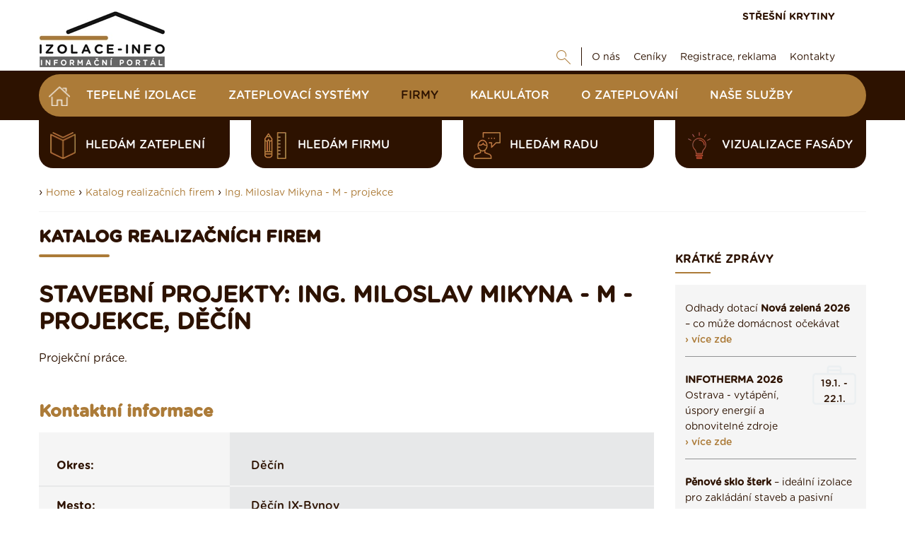

--- FILE ---
content_type: text/html; charset=UTF-8
request_url: https://www.izolace-info.cz/katalog-firem/?id=firmad&c=1815
body_size: 13621
content:
<!DOCTYPE html>
<html lang="cs">
<head>
    <meta charset="UTF-8">
  	<script src="https://data.krytinystrechy.cz/100183/web_templates/48/js/scripts-library.js?v=1"></script>
    <script> 
               $(".menu-item-113582").addClass("active");
           </script><meta name="keywords" content="katalog, realizační firmy, řemeslníci, vyhledávač, databáze"/><meta name="description" content="Stavební projekty: Ing. Miloslav Mikyna - M - projekce, Děčín IX-Bynov Projekční práce."/><title>Ing. Miloslav Mikyna - M - projekce | Izolace-info.cz</title><meta property="og:title" content="Ing. Miloslav Mikyna - M - projekce | Izolace-info.cz"/><meta property="og:type" content="website"/><meta property="og:description" content="Stavební projekty: Ing. Miloslav Mikyna - M - projekce, Děčín IX-Bynov Projekční práce."/><meta name="robots" content="index, follow"/><link rel="canonical" href="https://www.izolace-info.cz/katalog-firem/?id=firmad&amp;c=1815"/>
    <meta name="viewport" content="width=device-width, initial-scale=1">
    
  	
  <link href="https://data.krytinystrechy.cz/100183/web_templates/48/css/styles-library.css"  rel="stylesheet" />
  <link rel="stylesheet" type="text/css" href="https://data.krytinystrechy.cz/100183/web_templates/48/css/style-104057.css?h=22b6b25ffa4e54bea061af0d10ac9cc5" />
  
  <script>
    
    var upload_alert_1 = 'Překročili jste max. limit 10ti příloh. Pokud potřebujete přidat více příloh, zašlete nám je na email info@krytiny-strechy.cz';
    var upload_alert_2 = 'Překročili jste max. dovolené množství dat 8MB. Pokud potřebujete přidat více příloh, zašlete nám je na email info@krytiny-strechy.cz';
    var upload_fail = 'chyba - nenahráno';
    var upload_wait = 'nahrává se';
    var upload_success = 'nahráno';
    
let CCNSTID_set = {
            ad_storage: 'denied',
            analytics_storage: 'denied',
            ad_user_data: 'denied',
            ad_personalization: 'denied',
            wait_for_update: 2000
        };

      	try {

          function get_CCNSTID() {
            let name = "_CCNSTID=";
            let decodedCookie = decodeURIComponent(document.cookie);
            let ca = decodedCookie.split(';');
            for(let i = 0; i <ca.length; i++) {
              let c = ca[i];
              while (c.charAt(0) == ' ') {
                c = c.substring(1);
              }
              if (c.indexOf(name) == 0) {
                return c.substring(name.length, c.length);
              }
            }
            return "";
          }

          let CCNSTID =  JSON.parse( get_CCNSTID());


            if('gtm' in CCNSTID && CCNSTID.gtm[0].advertising){
              CCNSTID_set.ad_storage = 'granted';
            }
            if('gtm' in CCNSTID && CCNSTID.gtm[0].analytics){
              CCNSTID_set.analytics_storage = 'granted';
            }
            if('gtm' in CCNSTID && CCNSTID.gtm[0].ad_user_data){
              CCNSTID_set.ad_user_data = 'granted';
            }
            if('gtm' in CCNSTID && CCNSTID.gtm[0].ad_personalization){
              CCNSTID_set.ad_personalization = 'granted';
            }
        } catch (error) {

        }
      window.dataLayer = window.dataLayer || [];
        function gtag() { window.dataLayer.push(arguments); }
        gtag('consent', 'default', CCNSTID_set);
    	function ga(){
         	window.dataLayer.push(arguments);
        }
</script>
  
  
  <script >
     var krytiny_inside_linker = {"\u010cSN 73 1901-1":"https:\/\/www.izolace-info.cz\/technicke-informace\/zakony-csn-normy-souvisejici-k-izolacim\/22761-csn-73-1901-1-a.html#.YN2Yt-gzaUk","\u010cSN 73 1901-2":"https:\/\/www.izolace-info.cz\/technicke-informace\/zakony-csn-normy-souvisejici-k-izolacim\/22815-csn-73-1901-2-a.html#.YN2YyugzaUk","\u010cSN 73 1901-3":"https:\/\/www.izolace-info.cz\/technicke-informace\/zakony-csn-normy-souvisejici-k-izolacim\/22816-csn-73-1901-3-a.html#.YN2Y3OgzaUk","\u010cSN 73 0532":"https:\/\/www.izolace-info.cz\/technicke-informace\/zakony-csn-normy-souvisejici-k-izolacim\/22762-csn-73-0532-a.html#.YN2ZC-gzaUk","\u010cSN EN 72 13501-1":"https:\/\/www.izolace-info.cz\/technicke-informace\/zakony-csn-normy-souvisejici-k-izolacim\/22759-csn-en-13501-1-a.html#.YN2ZJegzaUk","\u010cSN EN 13501-2":"https:\/\/www.izolace-info.cz\/technicke-informace\/zakony-csn-normy-souvisejici-k-izolacim\/22807-csn-en-13501-2-a.html#.YN2ZMugzaUk","\u010cSN EN 13501-3":"https:\/\/www.izolace-info.cz\/technicke-informace\/zakony-csn-normy-souvisejici-k-izolacim\/22808-csn-en-13501-3-a.html#.YN2ZR-gzaUk","\u010cSN EN 13501-4":"https:\/\/www.izolace-info.cz\/technicke-informace\/zakony-csn-normy-souvisejici-k-izolacim\/22809-csn-en-13501-4-a.html#.YN2ZZegzaUk","\u010cSN EN 13501-5":"https:\/\/www.izolace-info.cz\/technicke-informace\/zakony-csn-normy-souvisejici-k-izolacim\/22810-csn-en-13501-5-a.html#.YN2ZgugzaUk","\u010cSN EN 72 13501-6":"https:\/\/www.izolace-info.cz\/technicke-informace\/zakony-csn-normy-souvisejici-k-izolacim\/22811-csn-en-13501-6-a.html#.YN2ZpegzaUk","\u010cSN 73 0540-1":"https:\/\/www.izolace-info.cz\/technicke-informace\/zakony-csn-normy-souvisejici-k-izolacim\/22760-csn-73-0540-1-a.html#.YN2ZwOgzaUk","\u010cSN 73 0540-2":"https:\/\/www.izolace-info.cz\/technicke-informace\/zakony-csn-normy-souvisejici-k-izolacim\/22812-csn-73-0540-2-a.html#.YN2Z2egzaUk","\u010cSN 73 0540-3":"https:\/\/www.izolace-info.cz\/technicke-informace\/zakony-csn-normy-souvisejici-k-izolacim\/22813-csn-73-0540-3-a.html#.YN2Z7ugzaUk","\u010cSN 73 0540-4":"https:\/\/www.izolace-info.cz\/technicke-informace\/zakony-csn-normy-souvisejici-k-izolacim\/22814-csn-73-0540-4-a.html#.YN2aCOgzaUk","Akustick\u00fd tlak":"https:\/\/www.izolace-info.cz\/technicke-informace\/stavba-odhlucneni-odvlhceni-reakce-na-ohen\/23021-akustika-staveb-i-zakladni-akusticke-pojmy-a-definice-a.html?view_blocked=3bb3f59df5#.YYopU2DMKUk","Tepeln\u00fd odpor":"https:\/\/www.izolace-info.cz\/technicke-informace\/vypocet-prostupu-tepla\/#.W__NcmhPWUk"};

  </script>
  
  
  <script  type="text/javascript">
    var popup_show_delay = 0;

  </script>
  
<script type="text/javascript" defer>
          (function(i,s,o,g,r,a,m){i['GoogleAnalyticsObject']=r;i[r]=i[r]||function(){
          (i[r].q=i[r].q||[]).push(arguments)},i[r].l=1*new Date();a=s.createElement(o),
          m=s.getElementsByTagName(o)[0];a.async=1;a.src=g;m.parentNode.insertBefore(a,m)
          })(window,document,'script','//www.google-analytics.com/analytics.js','ga');

          ga('create', 'UA-7651712-2', 'auto');
          ga('send', 'pageview');

        </script>


<!-- Google Tag Manager -->
<script>(function(w,d,s,l,i){w[l]=w[l]||[];w[l].push({'gtm.start':
new Date().getTime(),event:'gtm.js'});var f=d.getElementsByTagName(s)[0],
j=d.createElement(s),dl=l!='dataLayer'?'&l='+l:'';j.async=true;j.src=
'https://www.googletagmanager.com/gtm.js?id='+i+dl;f.parentNode.insertBefore(j,f);
})(window,document,'script','dataLayer','GTM-T7HQ26G');</script>
<!-- End Google Tag Manager -->

        <script src="https://serve.affiliate.heureka.cz/js/trixam.min.js" type="text/javascript"></script>




<!-- SMARTSLOOK //-->
<script  type="text/javascript">
  window.smartlook||(function(d) {
    var o=smartlook=function(){ o.api.push(arguments)},h=d.getElementsByTagName('head')[0];
    var c=d.createElement('script');o.api=new Array();c.async=true;c.type='text/javascript';
    c.charset='utf-8';c.src='https://rec.smartlook.com/recorder.js';h.appendChild(c);
    })(document);
    smartlook('init', 'b3a452214533b97be18db8e7bf34760e03d905ff');
</script>

<script>
document.addEventListener('DOMContentLoaded', function () {
  // TELEFON
  const labelTel = document.querySelector('label[for="attr_240"]');
  if (labelTel) {
    labelTel.innerHTML =
      'Telefon <span style="font-size:12px; color:#555;"> (ve tvaru 123456789) / povinná položka</span>';
  }

  // E-MAIL
  const labelEmail = document.querySelector('label[for="attr_241"]');
  if (labelEmail) {
    labelEmail.innerHTML =
      'E-mail <span style="font-size:12px; color:#555;">  / povinná položka</span>';
  }

  // TEXTAREA – smazání výchozího textu při prvním kliknutí
  const textarea = document.getElementById('attr_235');
  if (textarea) {
    const defaultText = textarea.value.trim();

    function clearDefaultOnce() {
      if (textarea.dataset.cleaned === '1') return;

      if (textarea.value.trim() === defaultText) {
        textarea.value = '';
      }

      textarea.dataset.cleaned = '1';
    }

    textarea.addEventListener('focus', clearDefaultOnce);
    textarea.addEventListener('click', clearDefaultOnce);
  }
});
</script>


<script>
document.addEventListener('DOMContentLoaded', function () {
  // E-MAIL
  const labelEmail = document.querySelector('label[for="attr_13"]');
  if (labelEmail) {
    labelEmail.innerHTML =
      'E-mail <span style="font-size:12px; color:#555;"> / povinná položka</span>';
  }

  // TELEFON
  const labelTel = document.querySelector('label[for="attr_12"]');
  if (labelTel) {
    labelTel.innerHTML =
      'Telefon <span style="font-size:12px; color:#555;">(ve tvaru 123456789) / povinná položka</span>';
  }
});
</script>




        <link rel="shortcut icon" href="https://data.krytinystrechy.cz/100183//www/www.izolace-info.cz/izolace-fav_20200531210651.png" type="image/x-icon">
      </head>
<body >
  <!-- Google Tag Manager (noscript) -->
<noscript><iframe src="https://www.googletagmanager.com/ns.html?id=GTM-T7HQ26G"
height="0" width="0" style="display:none;visibility:hidden"></iframe></noscript>
<!-- End Google Tag Manager (noscript) -->

  
  
  
  
  	<!-- HEADER -->
    <header>
        <div class="header-top">
            <div class="container">
                <a href="/" class="header-top-logo">
              		<img src="https://data.krytinystrechy.cz/100183//www/www.izolace-info.cz/izolace-info-logo_20211110132528.png" alt="" />
              	</a>
                <div class="header-top-menu">
                    <div class="header-top-menu-upper">
                        
                        <a href="https://www.krytiny-strechy.cz/" class="top-upper-link" target="_blank">STŘEŠNÍ KRYTINY</a>
                    </div>
                    <div class="header-top-menu-lower">
                        <div id="top-google" class="js-show-search" style="display: none;">
                          <form action="/vysledky-hledani/" class="on-submit-loader">
                            <input type="text" name="g_search" value="" class="top-search-input" placeholder="Najdi" />
                            <button type="submit" name="odeslano" class="top-lower-search top-search-btn"></button>
                          </form>
                        </div>
                        <a href="#" class="top-lower-search open-search"></a>
                        <ul class="top-lower-menu">
<li><a href="https://www.izolace-info.cz/o-nas/">O nás</a></li>
<li><a href="https://www.izolace-info.cz/ceniky-tepelnych-izolaci/">Ceníky</a></li>
<li><a href="https://www.izolace-info.cz/inzerenti/">Registrace, reklama</a></li>
<li><a href="https://www.izolace-info.cz/kontakt/">Kontakty</a></li>
</ul>

                    </div>
                </div>
            </div>
        </div>
       
        <div class="header-main">
            <div class="container">
              <div class="fixed-header-btn"><div></div></div>
              	<a href="https://www.izolace-info.cz/" class="header-fixed-logo" style="display: none;">
              		<img src="https://data.krytinystrechy.cz/100183/web_templates/23/images/izolace-footer-logo-148x50.png" alt="Izolace - rady, články, katalogy, vše na jenom místě" />
              	</a>
              
                
              		<ul class="header-main-menu">
<li><a href="/" class="home-btn menu-item-"></a></li>
<li><a class="menu-item-28476" href="https://www.izolace-info.cz/katalog/" title="Katalog Tepelných izolací ">Tepelné izolace</a></li>
<li><a class="menu-item-110200" href="https://www.izolace-info.cz/katalog-zateplovacich-systemu/" title="Katalog zateplovací systémy">Zateplovací systémy</a></li>
<li><a class="menu-item-113582" href="https://www.izolace-info.cz/katalog-firem/" title="Katalog realizačních firem">Firmy</a></li>
<li><a class="menu-item-32233" href="https://www.izolace-info.cz/kalkulator/" title="Kalkulátor zateplení domu - navrhněte si izolaci sami a zdarma">Kalkulátor</a></li>
<li><a class="menu-item-29941" href="https://www.izolace-info.cz/technicke-informace/" title="Poradenství, články">O zateplování</a></li>
<li><a class="menu-item-116025" href="https://www.izolace-info.cz/nase-sluzby/" title="Naše služby">Naše služby</a></li>
</ul>

                
              
              	<div class="header-fixed-right-menu" style="display: none;">
                  <div id="top-google-scroll" class="js-show-search" style="display: none;">
                    <form action="/vysledky-hledani/" class="on-submit-loader">
                      <input type="text" name="g_search" value="" class="top-search-input" placeholder="Najdi" />
                      <button type="submit" name="odeslano" class="top-lower-search top-search-btn"></button>
                    </form>
                  </div>
                  <a href="#" class="top-lower-search white open-search"></a> | 
                  <a href="https://www.krytiny-strechy.cz/" class="top-upper-link izolace">STŘEŠNÍ KRYTINY</a>
                  <a href="/kalkulator/" class="top-upper-link comparsion-animation calculator">KALKULÁTOR IZOLACÍ</a>
              	</div>
            </div>
        </div>
      	
      	
      	
      	<div class="header-submenu">
            <div class="container">
               
                <div class="header-submenu-menu">
<a href="https://www.izolace-info.cz/hledam-zatepleni/" data-id="#submenu-content-item-1" class="header-submenu-item is-content submenu-content-disabled"><style>
                	.header-submenu-icon-1{ 
                  		background: url(https://data.krytinystrechy.cz/100183/www/www.krytiny-strechy.cz/ikony-submenu/header-submenu-icon-2.png) no-repeat;
                  		background-size: contain;
    					background-position: center;
                  	}
                  	.header-submenu-item:hover .header-submenu-icon-1{
                  		background: url(https://data.krytinystrechy.cz/100183/www/www.krytiny-strechy.cz/zalozkove-submenu/header-submenu-icon-2-hover.png) no-repeat;
                  		background-size: contain;
    					background-position: center;
                  	}
                </style>
<span class="header-submenu-icon-1"></span>hledám zateplení</a><a href="https://www.izolace-info.cz/hledam-firmu/" data-id="#submenu-content-item-2" class="header-submenu-item is-content submenu-content-disabled"><style>
                	.header-submenu-icon-2{ 
                  		background: url(https://data.krytinystrechy.cz/100183/www/www.krytiny-strechy.cz/ikony-submenu/header-submenu-icon-3.png) no-repeat;
                  		background-size: contain;
    					background-position: center;
                  	}
                  	.header-submenu-item:hover .header-submenu-icon-2{
                  		background: url(https://data.krytinystrechy.cz/100183/www/www.krytiny-strechy.cz/zalozkove-submenu/header-submenu-icon-3-hover.png) no-repeat;
                  		background-size: contain;
    					background-position: center;
                  	}
                </style>
<span class="header-submenu-icon-2"></span>hledám firmu</a><a href="https://www.izolace-info.cz/hledam-radu/" data-id="#submenu-content-item-3" class="header-submenu-item is-content submenu-content-disabled"><style>
                	.header-submenu-icon-3{ 
                  		background: url(https://data.krytinystrechy.cz/100183/www/www.krytiny-strechy.cz/ikony-submenu/header-submenu-icon-4.png) no-repeat;
                  		background-size: contain;
    					background-position: center;
                  	}
                  	.header-submenu-item:hover .header-submenu-icon-3{
                  		background: url(https://data.krytinystrechy.cz/100183/www/www.krytiny-strechy.cz/zalozkove-submenu/header-submenu-icon-4-hover.png) no-repeat;
                  		background-size: contain;
    					background-position: center;
                  	}
                </style>
<span class="header-submenu-icon-3"></span>hledám radu</a><a href="https://app.inovin.cz/?status=choice&amp;model_type=roof&amp;id=0" data-id="#submenu-content-item-4" class="header-submenu-item is-content submenu-content-disabled"><style>
                	.header-submenu-icon-4{ 
                  		background: url(https://data.krytinystrechy.cz/100183/www/www.krytiny-strechy.cz/zalozkove-submenu/lightbulb2.png) no-repeat;
                  		background-size: contain;
    					background-position: center;
                  	}
                  	.header-submenu-item:hover .header-submenu-icon-4{
                  		background: url(https://data.krytinystrechy.cz/100183/www/www.krytiny-strechy.cz/zalozkove-submenu/lightbulb3.png) no-repeat;
                  		background-size: contain;
    					background-position: center;
                  	}
                </style>
<span class="header-submenu-icon-4"></span>Vizualizace fasády</a>
</div>

               
            </div>
        </div>
      	
      
      	<!-- RESPONSIVE MENU -->
      	<div class="header-top-responsive">
        	<a href="https://www.izolace-info.cz/" class="header-top-logo">
            	<img src="https://data.krytinystrechy.cz/100183//www/www.izolace-info.cz/izolace-info-logo_20211110132528.png" alt="Izolace - rady, články, katalogy, vše na jenom místě" />
          	</a>
          	<div class="header-top-menu-upper">
                <div id="resp-top-google">
                  <form action="/vysledky-hledani/" id="cse-search-box-top-resp" class="on-submit-loader">
                    <button type="submit" name="odeslano" class="top-lower-search responsive-search-btn"></button>
                  </form>
                </div>

              	<a href="#" class="resp-menu-btn"></a>
          	</div>
      	</div>
      
      	
      
      	<div class="responsive-menu" style="display: none;">
          	<a href="https://www.izolace-info.cz/"  class="responsive-menu-logo"><img src="https://data.krytinystrechy.cz/100183/web_templates/23/images/izolace-footer-logo-148x50.png" alt="Izolace - rady, články, katalogy, vše na jenom místě" /></a>
        	<a href="#" class="responsive-menu-close"></a>
          	<ul class="header-main-menu">
<li><a href="/" class="home-btn menu-item-"></a></li>
<li><a class="menu-item-28476" href="https://www.izolace-info.cz/katalog/" title="Katalog Tepelných izolací ">Tepelné izolace</a></li>
<li><a class="menu-item-110200" href="https://www.izolace-info.cz/katalog-zateplovacich-systemu/" title="Katalog zateplovací systémy">Zateplovací systémy</a></li>
<li><a class="menu-item-113582" href="https://www.izolace-info.cz/katalog-firem/" title="Katalog realizačních firem">Firmy</a></li>
<li><a class="menu-item-32233" href="https://www.izolace-info.cz/kalkulator/" title="Kalkulátor zateplení domu - navrhněte si izolaci sami a zdarma">Kalkulátor</a></li>
<li><a class="menu-item-29941" href="https://www.izolace-info.cz/technicke-informace/" title="Poradenství, články">O zateplování</a></li>
<li><a class="menu-item-116025" href="https://www.izolace-info.cz/nase-sluzby/" title="Naše služby">Naše služby</a></li>
</ul>

          	<ul class="top-lower-menu">
<li><a href="https://www.izolace-info.cz/o-nas/">O nás</a></li>
<li><a href="https://www.izolace-info.cz/ceniky-tepelnych-izolaci/">Ceníky</a></li>
<li><a href="https://www.izolace-info.cz/inzerenti/">Registrace, reklama</a></li>
<li><a href="https://www.izolace-info.cz/kontakt/">Kontakty</a></li>
</ul>

          	<a href="https://www.krytiny-strechy.cz/" class="top-upper-link">STŘEŠNÍ KRYTINY</a>
          
          	<a href="#" class="responsive-search-btn open-resp-search resp-menu-search-btn"></a>
          	<div id="resp-google" style="display: none;">
              <form action="/vysledky-hledani/" id="cse-search-box-resp" class="on-submit-loader-menu resp-menu-search-form">
				<button type="submit" class="top-lower-search responsive-search-btn" name="odeslano"></button>
                <input type="text" name="g_search" value="" class="top-search-input" placeholder="Najdi" />
              </form>
              
            </div>
          
       
          	<div class="clear"></div>
          	
          	<div class="header-submenu-responsive">
                <div class="header-submenu-menu">
                    <div class="header-submenu-menu">
<a href="https://www.izolace-info.cz/hledam-zatepleni/" class="header-submenu-item is-content"><span class="header-submenu-icon-1"></span>hledám zateplení</a><a href="https://www.izolace-info.cz/hledam-firmu/" class="header-submenu-item is-content"><span class="header-submenu-icon-2"></span>hledám firmu</a><a href="https://www.izolace-info.cz/hledam-radu/" class="header-submenu-item is-content"><span class="header-submenu-icon-3"></span>hledám radu</a><a href="https://app.inovin.cz/?status=choice&amp;model_type=roof&amp;id=0" class="header-submenu-item is-content"><span class="header-submenu-icon-4"></span>Vizualizace fasády</a>
</div>

                </div>
            </div>
          	
      	</div>
      	<!-- END OF RESPONSIVE MENU -->

    </header>
  	<!-- END OF HEADER -->
  	<!-- BANNERS -->
  
  
  <div class="left-banner">
  
    </div>
	
  
  	<!-- END OF BANNERS -->
  
  
  
  	<!-- MAIN CONTENT -->
    <div class="main ">
      
      
      
      	
      
      
      	
        <div class="container">

          
          
          	
          
          
          
          	

          
          
            <div class="container category-title-container">
          		<div class="breadcrumbs-wrapper">
      › <a class="breadcrumbs-navigation" href="/">Home</a>

    › <a class="breadcrumbs-navigation" href="https://www.izolace-info.cz/katalog-firem/" title="Katalog realizačních firem">Katalog realizačních firem</a><script> 
      $(".menu-item-113582").addClass("active");
    </script>
        › <a class="breadcrumbs-navigation" href="/katalog-firem/?id=firmad&amp;c=1815" title="Ing. Miloslav Mikyna - M - projekce">Ing. Miloslav Mikyna - M - projekce</a><hr class="breadcrumbs-hr">
</div>

          	</div>
          	
          
          
          	<div class="left-column top-padding ">
              
              
              
              
              
              
              
              
              <script type="text/javascript">
    toastr.options = {
      "closeButton": false,
      "debug": false,
      "newestOnTop": true,
      "progressBar": false,
      "positionClass": "toast-bottom-full-width",
      "preventDuplicates": true,
      "onclick": null,
      "showDuration": "300",
      "hideDuration": "1000",
      "timeOut": "15000",
      "extendedTimeOut": "10000",
      "showEasing": "swing",
      "hideEasing": "linear",
      "showMethod": "fadeIn",
      "hideMethod": "fadeOut"
    }
  </script>
<div><h3 class="h1-like main-content-heading">Katalog realizačních firem</h3>
<!--<link rel="stylesheet" href="css/katalog.css?v=3" type="text/css" media="screen" />-->


    <!--script type="text/javascript"
      src="https://maps.googleapis.com/maps/api/js?key=AIzaSyDRNBNUEyXqDMJfYoGBoPzfONZjUKu9U9c&sensor=true">
    </script>
    
    
    <script type="text/javascript">
      function initialize() {
        var mapOptions = {
          center: new google.maps.LatLng(, ),
          zoom: 8,
          mapTypeId: google.maps.MapTypeId.ROADMAP
        };
        var map = new google.maps.Map(document.getElementById("map_box"),
            mapOptions);
      }
      google.maps.event.addDomListener(window, 'load', initialize);
    </script-->



<!--
<script type="text/javascript" src="js/jquery-1.2.6.js"></script>
<script type="text/javascript" src="js/jquery.validate.js"></script>
-->

			
      <div id="text_site">
      
      <!--script src="http://maps.google.com/maps?file=api&amp;v=2&amp;key=ABQIAAAAknzvbSUWD2Ukw7PtojClNBRmkxXrb8WS6k86IKaqolP_QSYahxTJiuFWIwIekoa4keTRr7ytw4H_ng" 
type="text/javascript"></script-->

<script type="text/javascript"
      src="https://maps.googleapis.com/maps/api/js?key=AIzaSyDRNBNUEyXqDMJfYoGBoPzfONZjUKu9U9c&sensor=true">
    </script>


<style>

#obrazky{

  width:100%;
float:left;


}

#obrazky ul{

  list-style:none;
  margin: 0px;
  padding: 0px;
float:left;

}

#obrazky ul li{

  display:block;
  width:320px;
  height:200px;
  
float:left;
padding:7px;

}

#obrazky ul li img{

  border:#000000 1px solid;


}


</style>

<script>$("#pl").css({ "color":"black", "text-decoration":"underline" })</script>    
    
    
    

 
		
    
    
  <div id="firma_detail1815">

	
	<!-- NAZEV FIRMY -->
	<div id="header">
    <h1 class="h1-like-noline-lg">Stavební projekty: Ing. Miloslav Mikyna - M - projekce, Děčín</h1>
	</div>
	
	
	<!-- logo plus popis cinnosti testuji zda se jedna o placenou ci neplacenou verzi -->
	<div id="top_box">
	
		
		<!-- velke LOGO firmy -->
    		
    <div id="popis">
		
			<p>
			
			
			Projekční práce. 
		
			
			</p>
		      </div>
	
	</div>
	
	<!-- kontaktni udaje a mapka -->
	<div id="bottom_box">
	    <h2>Kontaktní informace</h2>
		<!-- kontaktni udaje -->
		<div id="text_box">
		
			<table class="product-material-table">
			<tbody>
			
			<!-- ADRESA -->
			<tr>
				<th>Okres:</th><td>Děčín</td>
			</tr>
			
			<tr>
				<th>Mesto:</th><td>Děčín IX-Bynov</td>
			</tr>
			
			<tr>
				<th>Ulice:</th><td>Na Pěšině</td>
			</tr>
			
			<tr>
				<th>Č.popisné:</th><td>274</td>
			</tr>
			
			<tr>
			</tr>
			<!-- KONTAKTY -->
			<tr>
				<th>Telefon:</th><td>412537103</td>
			</tr>
			
			<tr>
				<th>Mobil:</th><td></td>
			</tr>
						<tr>
				<th>E-mail:</th><td>m-projekce@seznam.cz</td>
			</tr>
			                </tbody>
			</table>
			
			
		
		</div>
        <!--a class="btn-type-3 show-map-btn" href="#"><span class="pin-icon"></span><span>Zobrazit na mapě</span></a-->
		<!-- mapka -->
		<iframe width="100%" height="300" src="https://maps.google.com/maps?width=100%&amp;height=300&amp;hl=en&amp;q=D%C4%9B%C4%8D%C3%ADn%2CD%C4%9B%C4%8D%C3%ADn%20IX-Bynov%2C%20Na%20P%C4%9B%C5%A1in%C4%9B%20274&amp;ie=UTF8&amp;t=&amp;z=14&amp;iwloc=B&amp;output=embed" frameborder="0" scrolling="no" marginheight="0" marginwidth="0"></iframe>
		
		<!-- FOTOGALERIE  testuji zda se jedna o placenou ci neplacenou verzi -->
		
    <div id="obrazky">
      		    

      		          		    
          </div>
		
		
	</div>
<!-- konec firma detail -->
<hr />
<h2>Profese:</h2>
<br />
<a href="https://www.izolace-info.cz/katalog-firem/projektove-prace/?profese=311" class="selected-professions-list"><span class="selected-professions-icon"><img src="https://data.krytinystrechy.cz/100183/www/www.krytiny-strechy.cz/kraje-obrazky/tesarstvi-icon-lg1.png" /></span><span class="link-type-3">Stavební projekty</span></a>
</div>
		  
  
      
      <div class="catalogue-top-btns">
            <a href="/katalog-firem/?id=editace" id="xreg"  class="type-submit  btn-type-1">Upravit firmu</a>
            <a href="/katalog-firem/?id=registrace" id="xreg"  class="type-submit btn-type-2 add-company-btn"><span class="plus-icon"></span><span>Přidat firmu</span></a>
        </div>
      
      </div>
      
<div id="loading" style="display:none"></div>

<div><span style="color: #000000;">Vaše osobní údaje v souvislosti s Vaší živností v rozsahu: jméno, příjmení, web, IČ, DIČ, adresa, číslo mobilního telefonu a e-mail, evidujeme a uveřejňujeme na našich stránkách z oprávněného zájmu, neboť přímo či nepřímo zprostředkováváme realizaci a reklamu Vašich služeb, uveřejněním Vašich údajů umožňujeme Vašim aktuálním nebo potenciálním zákazníkům možnost získání kontaktu na Vás v případě jakýchkoliv problémů.</span><br /><span style="color: #000000;">Další informace se dozvíte v našich <a href="https://www.krytiny-strechy.cz/obchodni-podminky/zasady-zpracovani-udaju/" target="_blank" rel="noopener" style="color: #000000;">Zásadách zpracování údajů</a>.</span></div><style>
             	.show-hide-div-text {display:none;}
           		.center-button-text .btn-type-1 .down {display: none;}
             	.center-button-text .btn-type-1 span {    color: #ac7b38;}
             	.center-button-text .btn-type-1:hover span { color: #2d1200;}
             	.center-button-text .btn-type-1.hide-text .down {display: inline;}
             	.center-button-text .btn-type-1.hide-text .more {display: none;}
           	</style><script>
           	jQuery(".center-button-text .btn-type-1").click( function () {
             if (!jQuery(".center-button-text .btn-type-1").hasClass("hide-text")) {
             	jQuery(this).addClass("hide-text");
             	jQuery(".show-hide-div-text").fadeIn(1000);
             } else {
             	jQuery(this).removeClass("hide-text");
             	jQuery(".show-hide-div-text").fadeOut(500);
             }
             	return false;
             });
           </script></div>

<div style="clear: both;"></div>


<!--HTML Pospíšil slider produktů-->

		<section id="features" class="blue"><div>
			<div class="content" >
              <div class="slider-tabs"><span>Zimní inspirace:</span> <a href="#" id="slider-section_1_4">Vyzkoušejte</a><a href="#" id="slider-section_4_7">Rady & tipy</a><a href="#" id="slider-section_7_10">Inspirace</a></div><!--
              --><div class="slider-section">
				<div class="slider autoplay" >
                    <div>
            <a href="https://www.izolace-info.cz/katalog/?utm_source=izolace-info&utm_medium=slider&utm_campaign=zimni-banner&utm_content=s-popt" title="Vyberte si izolaci a pak ji tady klidně poptejte"  onclick=""><h3>
					   <span>Vyberte si izolaci a pak ji tady klidně poptejte&nbsp;›</span>
					   
		          <span class="slide-img"><img style="max-width: 150px;" alt="Vyberte si izolaci a pak ji tady klidně poptejte" src="https://data.krytinystrechy.cz/100183/www/www.izolace-info.cz/products/1373/1372534/medium/1372534_KATALOG-izolaci-poptejte-1763650445.png"/></span>
    		    
					 </h3></a>
					
			</div><div>
            <a href="https://app.inovin.cz/?demo=da68dd8c5537df718be6b97e22cbb3b3_/vyberte-krytinu/palene-tasky/tondach-skryta/bobrovka/83-palena-taska-bobrovka-p.html_Krytiny&utm_source=izolace-info&utm_medium=slider&utm_campaign=zimni-banner&utm_content=s-navrh" title="Vytvořte si vizualizaci fasády"  onclick="ga('send', 'event', 'odchod', 'klik', 'slidernavrharstrech');"><h3>
					   <span>Vytvořte si vizualizaci fasády&nbsp;›</span>
					   
		          <span class="slide-img"><img style="max-width: 150px;" alt="Vytvořte si vizualizaci fasády" src="https://data.krytinystrechy.cz/100183/www/www.izolace-info.cz/products/1372/1371860/medium/1371860_navrhar-domu-1701779138.webp"/></span>
    		    
					 </h3></a>
					
			</div><div>
            <a href="https://www.izolace-info.cz/kalkulator/?utm_source=izolace-info&utm_medium=slider&utm_campaign=zimni-banner&utm_content=s-kalk" title="Kalkulačka na výpočet tloušťky izolace"  onclick=""><h3>
					   <span>Kalkulačka na výpočet tloušťky izolace&nbsp;›</span>
					   
		          <span class="slide-img"><img style="max-width: 150px;" alt="Kalkulačka na výpočet tloušťky izolace" src="https://data.krytinystrechy.cz/100183/www/www.izolace-info.cz/products/1373/1372533/medium/1372533_kalkulacka-izolace-1763650282.png"/></span>
    		    
					 </h3></a>
					
			</div><div>
            <a href="https://www.izolace-info.cz/aktuality/23750-jake-zatepleni-domu-lze-realizovat-v-zime-a-jake-radeji-odlozit-na-jaro-a.html?utm_source=izolace-info&utm_medium=slider&utm_campaign=zimni-banner&utm_content=č-zvz" title="Jaké zateplení můžete realizovat i v zimě?"  onclick=""><h3>
					   <span>Jaké zateplení můžete realizovat i v zimě?&nbsp;›</span>
					   
		          <span class="slide-img"><img style="max-width: 150px;" alt="Jaké zateplení můžete realizovat i v zimě?" src="https://data.krytinystrechy.cz/100183/www/www.izolace-info.cz/products/1373/1372539/medium/1372539_izolacevzime-1763720521.png"/></span>
    		    
					 </h3></a>
					
			</div><div>
            <a href="https://www.izolace-info.cz/aktuality/24042-usporny-dum-1-dil-ekonomika-zateplovani-vyplati-se-zateplovat-a.html?utm_source=izolace-info&utm_medium=slider&utm_campaign=zimni-banner&utm_content=č-ud" title="Úsporný dům: Vyplatí se zateplovat?"  onclick=""><h3>
					   <span>Úsporný dům: Vyplatí se zateplovat?&nbsp;›</span>
					   
		          <span class="slide-img"><img style="max-width: 150px;" alt="Úsporný dům: Vyplatí se zateplovat?" src="https://data.krytinystrechy.cz/100183/www/www.izolace-info.cz/products/1373/1372538/medium/1372538_usetri-1763720261.png"/></span>
    		    
					 </h3></a>
					
			</div><div>
            <a href="https://www.izolace-info.cz/technicke-informace/stavba-odhlucneni-odvlhceni-reakce-na-ohen/24285-zimni-tepelna-stabilita-jak-rychle-vam-doma-klesne-teplota-kdyz-vypnete-topeni-zimni-tepelna-stabilita-vysvetlena-jednoduse-a.html?utm_source=izolace-info&utm_medium=slider&utm_campaign=zimni-banner&utm_content=č-tvd" title="Jak rychle klesne teplota v domě?"  onclick=""><h3>
					   <span>Jak rychle klesne teplota v domě?&nbsp;›</span>
					   
		          <span class="slide-img"><img style="max-width: 150px;" alt="Jak rychle klesne teplota v domě?" src="https://data.krytinystrechy.cz/100183/www/www.izolace-info.cz/products/1373/1372540/medium/1372540_akumulace-1763720740.png"/></span>
    		    
					 </h3></a>
					
			</div><div>
            <a href="https://www.izolace-info.cz/aktuality/23701-vetrani-1-dil-proc-je-dobre-vetrat-a.html?utm_source=izolace-info&utm_medium=slider&utm_campaign=zimni-banner&utm_content=č-vetrani" title="Seriál: Proč je dobré nejen v zimě větrat"  onclick=""><h3>
					   <span>Seriál: Proč je dobré nejen v zimě větrat&nbsp;›</span>
					   
		          <span class="slide-img"><img style="max-width: 150px;" alt="Seriál: Proč je dobré nejen v zimě větrat" src="https://data.krytinystrechy.cz/100183/www/www.izolace-info.cz/products/1373/1372536/medium/1372536_okno-1763719706.png"/></span>
    		    
					 </h3></a>
					
			</div><div>
            <a href="https://www.izolace-info.cz/aktuality/24060-fotovoltaika-je-prinosem-i-v-zime-nizke-teploty-ji-dokonce-svedci-a.html?utm_source=izolace-info&utm_medium=slider&utm_campaign=zimni-banner&utm_content=č-fv" title="Fotovoltaika je přínosem i v zimě"  onclick=""><h3>
					   <span>Fotovoltaika je přínosem i v zimě&nbsp;›</span>
					   
		          <span class="slide-img"><img style="max-width: 150px;" alt="Fotovoltaika je přínosem i v zimě" src="https://data.krytinystrechy.cz/100183/www/www.izolace-info.cz/products/1373/1372537/medium/1372537_fotovoltaika2-1763715664.png"/></span>
    		    
					 </h3></a>
					
			</div><div>
            <a href="https://www.izolace-info.cz/aktuality/24236-zatepleni-nejsou-pouze-nizsi-naklady-na-energie-aneb-9-1-benefitu-ktere-vam-prinese-a.html?utm_source=izolace-info&utm_medium=slider&utm_campaign=zimni-banner&utm_content=č-9ben" title="9 hlavních benefitů zateplení"  onclick=""><h3>
					   <span>9 hlavních benefitů zateplení&nbsp;›</span>
					   
		          <span class="slide-img"><img style="max-width: 150px;" alt="9 hlavních benefitů zateplení" src="https://data.krytinystrechy.cz/100183/www/www.izolace-info.cz/products/1373/1372535/medium/1372535_bavlnka-1763715266.png"/></span>
    		    
					 </h3></a>
					
			</div>
				</div>
              </div>
			</div></div>
		</section>






        <script>hljs.initHighlightingOnLoad();</script>



<!--konec HTML Pospíšil slider produktů-->

              
              
              
              
              
              
              
          	</div>

            
          
          
          
          	
            <div class="right-column">
               
               

                
                   

               
              
                <div class="short-news">
                    <span class="right-column-heading">Krátké zprávy</span>
                    <div class="right-container">
                      	<ul class="short-news-list">
	<li><a href="https://www.izolace-info.cz/skoleni-a-kratke-zpravy/24313-odhady-dotaci-nzu-2026-co-muze-domacnost-ocekavat-a.html">
                	            	                            	            	                            	            	                        	
          	<div class="short-news-title ">
            	Odhady dotací <strong>Nová zelená 2026</strong> – co může domácnost očekávat <span>› více zde</span>
            </div>
      	</a>
  	</li>
	<li><a href="https://www.izolace-info.cz/home-kratke-zpravy/24310-infotherma-2026-ostrava-vytapeni-uspory-energii-a-obnovitelne-zdroje-a.html">
                	            	                            	            	                            	            	                	<div class="short-news-calendar">19.1. - 22.1.</div>
                                        	
          	<div class="short-news-title is_calendar">
            	<strong>INFOTHERMA 2026</strong> Ostrava - vytápění, úspory energií a obnovitelné zdroje <span>› více zde</span>
            </div>
      	</a>
  	</li>
	<li><a href="https://www.izolace-info.cz/home-kratke-zpravy/24301-penove-sklo-idealni-izolace-pro-zakladani-staveb-a-pasivni-domy-a.html">
                	            	                            	            	                            	            	                        	
          	<div class="short-news-title ">
            	<strong>Pěnové sklo šterk</strong> – ideální izolace pro zakládání staveb a pasivní domy <span>› více zde</span>
            </div>
      	</a>
  	</li>
	<li><a href="https://www.izolace-info.cz/home-kratke-zpravy/24300-nejlevnejsi-spad-ploche-strechy-zvolte-spadove-kliny-z-polystyrenu-a.html">
                	            	                            	            	                            	            	                        	
          	<div class="short-news-title ">
            	<strong>Nejlevnější spád ploché střechy?</strong> zvolte polystyrenové spádové klíny <span>› více zde</span>
            </div>
      	</a>
  	</li>
	<li><a href="https://www.izolace-info.cz/home-kratke-zpravy/24290-vyrazna-uspora-energie-s-izolacemi-puren-pro-ploche-strechy-a.html">
                	            	                            	            	                            	            	                        	
          	<div class="short-news-title ">
            	<strong>Výrazná úspora</strong> energie s izolacemi <strong>Puren</strong> pro ploché střechy <span>› více zde</span>
            </div>
      	</a>
  	</li>
</ul>


                      	<a href="/skoleni-a-kratke-zpravy/kratke-zpravy/" class="link-type-2">Více zde</a>
                    </div>
                </div>
                 

                <div class="right-banner">
                 
                  </div>

              	
              	<div class="for-customers">
                	<span class="right-column-heading">Pro zákazníky</span>
                  	<div class="right-container">
                      	<div style="text-align: left;"><a href="https://www.izolace-info.cz/nase-sluzby/napsali-o-nas/">Naše reference</a></div>
<div style="text-align: left;"> </div>
<div style="text-align: left;"><a href="https://www.izolace-info.cz/nase-sluzby/vite-ze/">Co vše Izolace-Info umí?</a></div>
<div style="text-align: left;"> </div>
<div style="text-align: left;"><a href="https://www.izolace-info.cz/hledam-izolaci/slevy/">Slevy tepelných izolací</a></div>
                    </div>
                </div>
              	
                 
                <div class="article-categories">
                    <span class="right-column-heading">Rubriky článků</span>
                    <div class="right-container">
                      	<ul class="article-categories-list">
<li><a href="https://www.izolace-info.cz/technicke-informace/zatepleni-strechy/">Zateplení střechy</a></li>
<li><a href="https://www.izolace-info.cz/technicke-informace/ekologie-a-energetika/">Ekologie a energetika</a></li>
<li><a href="https://www.izolace-info.cz/technicke-informace/zateplovani-fasady-1/">Zateplování fasády </a></li>
<li><a href="https://www.izolace-info.cz/technicke-informace/zateplovani-drevostaveb/">Zateplování dřevostaveb</a></li>
<li><a href="https://www.izolace-info.cz/technicke-informace/nazvoslovi-tepelnych-informaci/">Názvosloví tepelných izolací</a></li>
<li><a href="https://www.izolace-info.cz/technicke-informace/ostatni-informace-k-zateplovani/9911-izolace-a-zatepleni-sklepa-a.html#.XAEh7x-NyUk">Izolace a zateplení sklepa</a></li>
<li><a href="https://www.izolace-info.cz/technicke-informace/pasivni-domy/">Pasivní domy</a></li>
<li><a href="https://www.izolace-info.cz/technicke-informace/stavba-odhlucneni-odvlhceni-reakce-na-ohen/">Stavba - odhlučnění, odvlhčení, reakce na oheň</a></li>
<li><a href="https://www.izolace-info.cz/technicke-informace/vypocet-prostupu-tepla/21201-tepelny-odpor-a-soucinitel-prostupu-tepla-a.html#.XAEhwh-NyUk">Součinitel prostupu tepla</a></li>
<li><a href="https://www.izolace-info.cz/technicke-informace/tepelne-mosty-a-plisne-v-interieru-domu/">Tepelné mosty a plísně v domu</a></li>
<li><a href="https://www.izolace-info.cz/technicke-informace/fyzikalni-veliciny/9527-paropropustnost-difuze-a-kondenzace-vodni-pary-i-cast-a.html#.XAEg0x-NyUk">Paropropustnost a difúze</a></li>
<li><a href="https://www.izolace-info.cz/aktuality/9111-tridy-reakce-na-ohen-u-stavebnich-materialu-a.html#.XAEaFB-NyUk">Třídy reakce na oheň u materiálů</a></li>
<li><a href="https://www.izolace-info.cz/technicke-informace/fyzikalni-veliciny/9483-objemova-hmotnost-fyzikalni-veliciny-a.html#.XAEe0h-NyUk">Objemová hmotnost</a></li>
<li><a href="https://www.izolace-info.cz/technicke-informace/fyzikalni-veliciny/9275-rosny-bod-a-kondenzace-vodni-pary-vypocet-a.html#.XAEgkh-NyUk">Kondenzace vodní páry</a></li>
<li><a href="https://www.izolace-info.cz/aktuality/9093-technologicky-postup-zatepleni-fasady-spravne-kotveni-izolace-a.html#.XAEgbB-NyUk">Tech. postup zateplení fasády</a></li>
<li><a href="https://www.izolace-info.cz/technicke-informace/ostatni-informace-k-zateplovani/#.XAEjGB-NyUk">Návody a typy k zateplení</a></li>
<li><a href="https://www.izolace-info.cz/technicke-informace/zatepleni-strechy/20898-spadovani-ploche-strechy-doporucene-skladby-a.html#.XAEijx-NyUk">Spádování ploché střechy</a></li>
<li><a href="https://www.izolace-info.cz/technicke-informace/nove-hodnoty-soucinitele-prostupu-tepla-pro-budovy-2011/">Nové hodnoty součinitele prostupu tepla pro budovy(2011)</a></li>
<li><a href="https://www.izolace-info.cz/technicke-informace/vypocet-prostupu-tepla/">Tepelný odpor - výpočty</a></li>
</ul>

                    </div>
                </div>
                <div class="quick-catalog-search">
                    <span class="right-column-heading">Rychlé hledání v katalogu</span>
                    <div class="right-container">
                        <div class="quick-catalog-list">
                            <p><strong>Skelná vata:</strong> <a href="/katalog/vlaknite-izolace/skelna-vata/dekwool/">Dekwool</a>, <a href="/katalog/vlaknite-izolace/skelna-vata/isover/">Isover</a>, <a href="/katalog/vlaknite-izolace/skelna-vata/knauf/">Knauf</a>, <a href="/katalog/vlaknite-izolace/skelna-vata/ursa/">Ursa</a>, <a href="https://www.izolace-info.cz/katalog/vlaknite-izolace/skelna-vata/ursa/"></a><a href="/katalog/vlaknite-izolace/skelna-vata/ursa/">Ursa PureOne</a><a href="https://www.izolace-info.cz/katalog/vlaknite-izolace/skelna-vata/ursa-1/"><br /></a><strong>Minerální vata:</strong> <a href="/katalog/vlaknite-izolace/mineralni-vata/baumit/">Baumit</a>, <a href="/katalog/vlaknite-izolace/mineralni-vata/isover/">Isover</a>, <a href="/katalog/vlaknite-izolace/mineralni-vata/nobasil/">Knauf Nobasil</a>, <a href="https://www.izolace-info.cz/katalog/vlaknite-izolace/mineralni-vata/rockwool/">Rockwool</a><br /><strong><span style="color: #000000;"><a href="https://www.izolace-info.cz/katalog/drevovlaknite-izolace/" style="color: #000000;">Dřevovláknité desky</a></span>:</strong> <a href="https://www.izolace-info.cz/katalog/drevovlaknite-izolace/pavatex/">Pavatex</a>, <a href="https://www.izolace-info.cz/katalog/drevovlaknite-izolace/steico/">Steico</a>, <a href="https://www.izolace-info.cz/katalog/drevovlaknite-izolace/inthermo/">Inthermo</a>, <a href="https://www.izolace-info.cz/katalog/drevovlaknite-izolace/agepan/">Agepan<br /></a><strong>Dřevocementové desky:</strong> <a href="https://www.izolace-info.cz/katalog/drevocementove-izolace/knauf-heraklith/">Knauf-Heraklith</a>, <a href="https://www.izolace-info.cz/katalog/drevocementove-izolace/dcd-ideal/">DCD Ideal</a>, <a href="https://www.izolace-info.cz/katalog/drevocementove-izolace/velox/">Velox<br /></a><strong>EPS - expandovaný polystyren:</strong> <a href="/katalog/polystyren/expandovany-polystyren/baumit/">Baumit</a>, <a href="/katalog/polystyren/expandovany-polystyren/enroll/">Enroll</a>, <a href="/katalog/polystyren/expandovany-polystyren/isover/">Isover</a>, <a href="/katalog/polystyren/expandovany-polystyren/styrotrade/">Styrotrade</a><br /><strong>XPS - extrudovaný polystyren:</strong> <a href="/katalog/polystyren/extrudovany-polystyren/austrotherm/">Austrotherm</a>, <a href="/katalog/polystyren/extrudovany-polystyren/dow-chemical/">Dow Chemical</a>, <a href="https://www.izolace-info.cz/katalog/polystyren/extrudovany-polystyren/isover/">Isover</a>, <a href="https://www.izolace-info.cz/katalog/polystyren/extrudovany-polystyren/synthos/">Synthos</a>, <a href="https://www.izolace-info.cz/katalog/polystyren/extrudovany-polystyren/ursa/">Ursa</a><br /><strong>PUR - pěnový polyuretan:</strong> <a href="/katalog/polyuretan/eurothane/">Eurothane</a>, <a href="/katalog/polyuretan/itp/">ITP</a>, <a href="/katalog/polyuretan/jitrans-trade/">Jitrans Trade</a>, <a href="/katalog/polyuretan/pur-izolace/">PUR Izolace</a><br /><strong><a href="https://www.izolace-info.cz/katalog/izolace-pir-desky/"><span style="color: #000000;">PIR izolace</span></a>:</strong> <a href="/katalog/polyisokyanurat/dekpir/">Dekpir</a>, <a href="https://www.izolace-info.cz/katalog/polyisokyanurat/kingspan/">Kingspan</a>, <a href="https://www.izolace-info.cz/katalog/polyisokyanurat/powerdeck/">Powerline</a>, <a href="https://www.izolace-info.cz/katalog/polyisokyanurat/pur-izolace-s-r-o/">PUR Izolace</a>, <a href="https://www.izolace-info.cz/katalog/polyisokyanurat/pama-a-s/">Pama,</a> <a target="_blank" href="https://www.izolace-info.cz/katalog/polyisokyanurat/satjam/" rel="noopener">Satjam</a><a href="https://www.izolace-info.cz/katalog/polyisokyanurat/pama-a-s/"><br /></a><strong>PE - pěnový polyetylén:</strong> <a href="/katalog/polyetylen/ekoflex/">Ekoflex</a>, <a href="/katalog/polyetylen/mirel-trading/">Mirel Trading</a>, <a href="https://www.izolace-info.cz/katalog/polyetylen/fadopex-spol-s-r-o/">Fadopex</a>, <a href="https://www.izolace-info.cz/katalog/polyetylen/fastrade-s-r-o/">Fastrade<br /></a><span style="color: #000000;"><strong><a href="https://www.izolace-info.cz/katalog/penove-sklo/" title="Pěnové sklo" style="color: #000000;">Pěnové sklo</a>:</strong></span> <a href="https://www.izolace-info.cz/katalog/penove-sklo/foamglas/">Foamglas</a>, <a href="https://www.izolace-info.cz/katalog/penove-sklo/ecotechnic-s-r-o/">Ecotechnics</a>, <a href="https://www.izolace-info.cz/katalog/penove-sklo/recifa-a-s/">Recifa<br /></a><strong>Minerální granuláty: </strong><a href="/katalog/foukana-a-sypka-izolace/mineralni-granulaty/lias/">Lias</a><br /><strong>Materiály na bázi kamenné vlny:</strong> <a href="https://www.izolace-info.cz/katalog/foukana-a-sypka-izolace/materialy-na-bazi-kamenne-vlny/machstav-s-r-o/">Machstav</a>, <a href="https://www.izolace-info.cz/katalog/foukana-a-sypka-izolace/materialy-na-bazi-kamenne-vlny/knauf-insulation-trading-s-r-o/">Knauf</a>, <a href="https://www.izolace-info.cz/katalog/foukana-a-sypka-izolace/materialy-na-bazi-kamenne-vlny/saint-gobain-isover-cz-s-r-o/">Isover</a><strong><br />Materiály na bázi papíru a celulózy: </strong><a href="/katalog/foukana-a-sypka-izolace/materialy-na-bazi-papiru-a-celulozy/enroll/">Enroll</a>, <a href="https://www.izolace-info.cz/katalog/foukana-a-sypka-izolace/materialy-na-bazi-papiru-a-celulozy/ciur/">CIUR</a>, <a href="https://www.izolace-info.cz/katalog/foukana-a-sypka-izolace/materialy-na-bazi-papiru-a-celulozy/dektrade-a-s/">Dektrade<br /></a><strong>Sendvičové desky a systémy:</strong> <a href="/katalog/sendvicove-desky/kingspan/">Kingspan</a>, <a href="https://www.izolace-info.cz/katalog/sendvicove-desky/marcegaglia/">Marcegaglia</a>, <a href="https://www.izolace-info.cz/katalog/sendvicove-desky/p-systems-s-r-o/">P-Systems</a>, <a href="https://www.izolace-info.cz/katalog/sendvicove-desky/ruukki-cz-s-r-o/">Ruukki<br /></a><strong>Ovčí vlna: </strong><a target="_blank" title="Izolace z ovčí vlny" href="https://www.izolace-info.cz/katalog/izolace-z-prirodnich-materialu/izolace-z-ovci-vlny/naturwool/" rel="noopener">Naturwool</a>, <a href="https://www.izolace-info.cz/katalog/izolace-z-prirodnich-materialu/izolace-z-ovci-vlny/isolena/">Isolena</a>, <a href="https://www.izolace-info.cz/katalog/izolace-z-prirodnich-materialu/izolace-z-ovci-vlny/jiri-faltys/">Jiří Faltys<br /></a><strong>Konopí: </strong><a href="https://www.izolace-info.cz/katalog/izolace-z-prirodnich-materialu/konopi/hofatex-a-s/">Insowool</a>, <a href="https://www.izolace-info.cz/katalog/izolace-z-prirodnich-materialu/konopi/canabest/">Canabest</a>, <a href="https://www.izolace-info.cz/katalog/izolace-z-prirodnich-materialu/konopi/izolace-konopi-cz/">Izolace konopí CZ</a><strong><br />Ostatní:</strong> <a href="/katalog/izolace-z-prirodnich-materialu/dzinovina/">Džínovina,</a> <a href="https://www.krytiny-strechy.cz/katalog-pomocny-material/drevene-late-bedneni/osb-desky/">OSB desky</a></p>
                        </div>
                        <a href="/katalog/" class="link-type-2">Zobrazit celý katalog</a>
                    </div>
                </div>
              
            </div>
            
          
          
          
            <div class="clear"></div>

        </div>
    </div>
  	<!-- END OF MAIN CONTENT -->
  
  
  
  	<!-- FOOTER -->
  
    <footer>
        <div class="footer-line"></div>
        <div class="footer-wrapper">
          	<div class="footer-full-width">
            	<div class="container">
                    <div class="footer-left">
                        <div class="footer-logo"></div>
                        <p>Copyright  2008-2026 Enjoyed with <a href="https://www.digimadi.cz">Digimadi.cz</a></p>
                    </div>
                    <div class="footer-middle">
                        <a href="mailto:izolace@izolace-info.cz"><span class="footer-info-icon"></span><span class="responsive-disable">izolace@izolace-info.cz</span></a>
                    </div>
                    <div class="footer-right">
                        <ul class="footer-menu">
<li><a href="https://www.izolace-info.cz/o-nas/">O nás</a></li>
<li><a href="https://www.izolace-info.cz/kontakt/">Kontakty</a></li>
<li><a href="https://www.izolace-info.cz/registrace-reklama/">Reklama</a></li>
<li><a href="https://www.izolace-info.cz/mapa-webu/">Mapa webu</a></li>
<li><a href="#cookies-settings" data-cc="c-settings" id="#cookies-settings">Cookies</a></li>
</ul>

                    </div>
              	</div>
          	</div>
            <div class="responsive-footer">
              	<div class="container">
              		<div class="footer-middle">
                        <a href="mailto:izolace@izolace-info.cz"><span class="footer-info-icon"></span><span class="responsive-disable">izolace@izolace-info.cz</span></a>
                    </div>
                  	<div class="footer-right">
                        <ul class="footer-menu">
<li><a href="https://www.izolace-info.cz/o-nas/">O nás</a></li>
<li><a href="https://www.izolace-info.cz/kontakt/">Kontakty</a></li>
<li><a href="https://www.izolace-info.cz/registrace-reklama/">Reklama</a></li>
<li><a href="https://www.izolace-info.cz/mapa-webu/">Mapa webu</a></li>
<li><a href="#cookies-settings" data-cc="c-settings" id="#cookies-settings">Cookies</a></li>
</ul>

                    </div>
                  	<div class="footer-left">
                        <div class="footer-logo"></div>
                        <p>Copyright  2008-2026 Enjoyed with <a href="https://www.digimadi.cz">Digimadi.cz</a></p>
                    </div>
              	</div>
            </div>
        </div>
        <div class="footer-bottom">
            <div class="container">
              	
              	<ul>
<li>Partnerské odkazy:</li>
<li><a href="https://www.nasdum.cz">Katalog projektů rodinných domů</a></li>
<li><a href="https://www.krytiny-strechy.cz/katalog/">Katalog střešních krytin</a></li>
<li><a href="https://www.stavtese.cz">Stavte se.cz</a></li>
<li><a href="https://www.izolace-info.cz/vymenne-odkazy/ostatni-odkazy/">Další odkazy</a></li>
</ul>
                
            </div>
        </div>
    </footer>
  
  	<!-- END OF FOOTER -->
  
  
  
  	<script src="https://data.krytinystrechy.cz/100183/web_templates/48/js/script.js?v=72"></script>

  <script type="text/plain" data-src="https://data.krytinystrechy.cz/100183/www/www.krytiny-strechy.cz/merici-kod/mericikod-ga.js?v=1"  data-ccategory="analytics"></script>
  
  
        <script>
const  ccnstL='https://data.krytinystrechy.cz/100183/www/www.krytiny-strechy.cz/downloads/Cookies-informace-Krytiny-Strechy.pdf',
ccnstS='https://data.krytinystrechy.cz/100183/users/ccstyles.min.css',
ccnstLang='cs';
</script>
<script defer src="https://data.krytinystrechy.cz/100183/users/ccbundle3.min.js"></script>

  
<style>
:root {
    --cc-btn-primary-bg: #ac7b38 !important;
    --cc-btn-primary-hover-bg: #000000 !important;
}

</style>
<script>
document.addEventListener("DOMContentLoaded", function () {
  // Najdeme jen tlačítko ve spodním formuláři
  const form = document.querySelector(".product-form-button");
  if (form) {
    const btn = form.querySelector(".product-discount-btn");
    if (btn) {
      btn.innerHTML = '<span></span>CHCI ještě lepší cenu na tuto izolaci';
      btn.title = "CHCI ještě lepší cenu na tuto izolaci";
    }
  }
});
</script><script>
const formSendEvent = new Event("formSendEvent");
window.addEventListener("DOMContentLoaded", digi_recaptcha_init, false);


function  digi_recaptcha_init() {
 e_g_r_b = document.createElement("span");e_g_r_b.style.display = "none";e_g_r_b.classList.add("g-recaptcha-before");
if(submit_ws_newsletter_js={},ws_forms=document.forms,0<ws_forms.length)for(i=0;i<ws_forms.length;i++){var newsletter=0;if(f=ws_forms[i],"post"==f.method.toLowerCase()){e=f.getElementsByTagName("input");for(j=0;j<e.length;j++)"application"==e[j].name&&"emailing"==e[j].value&&newsletter++,"action"==e[j].name&&"add_email"==e[j].value&&newsletter++,e[j].hasAttribute("data-sitekey")&&newsletter--;if(2<=newsletter){for(f.name="ws_newsletter_js_"+i,f.classList.add("ws_newsletter_js_"+i),e=f.getElementsByTagName("input"),j=0;j<e.length;j++)"submit"==e[j].type&&(e[j].setAttribute("data-sitekey","6Lff6x0pAAAAAKYunK6lDR0jEU8BixS314dXGXNK"),e[j].setAttribute("data-size","invisible"),e[j].setAttribute("data-callback","submit_ws_newsletter_js_"+i),e[j].setAttribute("data-badge","bottomleft"),e[j].classList.add("g-recaptcha"),e[j].parentElement.insertBefore(e_g_r_b, e[j]));for(e=f.getElementsByTagName("button"),j=0;j<e.length;j++)"submit"==e[j].type&&(e[j].setAttribute("data-sitekey","6Lff6x0pAAAAAKYunK6lDR0jEU8BixS314dXGXNK"),e[j].setAttribute("data-size","invisible"),e[j].setAttribute("data-callback","submit_ws_newsletter_js_"+i),e[j].setAttribute("data-badge","bottomleft"),e[j].classList.add("g-recaptcha"),e[j].parentElement.insertBefore(e_g_r_b, e[j]));window["submit_ws_newsletter_js_"+i]= function(e,f){ if(e==""&&f!=""){arguments.callee.fname = f; return true;}
if(document.getElementsByName(arguments.callee.fname)[0].reportValidity()){
    document.dispatchEvent(formSendEvent);
    document.getElementsByName(arguments.callee.fname)[0].submit();
  }else{
    grecaptcha.reset();
    document.getElementsByName(arguments.callee.fname)[0].reportValidity();
  }};window["submit_ws_newsletter_js_"+i]("","ws_newsletter_js_"+i) }}}
}
</script><style>.g-recaptcha-before+div{position:absolute;}</style>
<script>function digi_recaptcha_init_loader(){const e=document.querySelectorAll("form");for(var t=0;t<e.length;t++){for(var r=!1,a=e[t].querySelectorAll("input"),i=e[t].querySelectorAll("button"),c=0;c<a.length;c++)if(a[c].hasAttribute("data-sitekey")){r=!0;break}for(var o=0;o<i.length;o++)if(i[o].hasAttribute("data-sitekey")){r=!0;break}if(r)e[t].addEventListener("focus",digi_recaptcha_api,!0)}}function digi_recaptcha_api(){if(null==document.querySelector('script[src="https://www.google.com/recaptcha/api.js"]')){only_one=!1;var e=document.createElement("script");e.type="text/javascript",e.src="https://www.google.com/recaptcha/api.js",e.setAttribute("async","async"),e.setAttribute("defer","defer"),document.body.appendChild(e)}}window.addEventListener("DOMContentLoaded",digi_recaptcha_init_loader,!1);</script></body>
</html><!-- 104057/113582 published by digimadi.cz -->